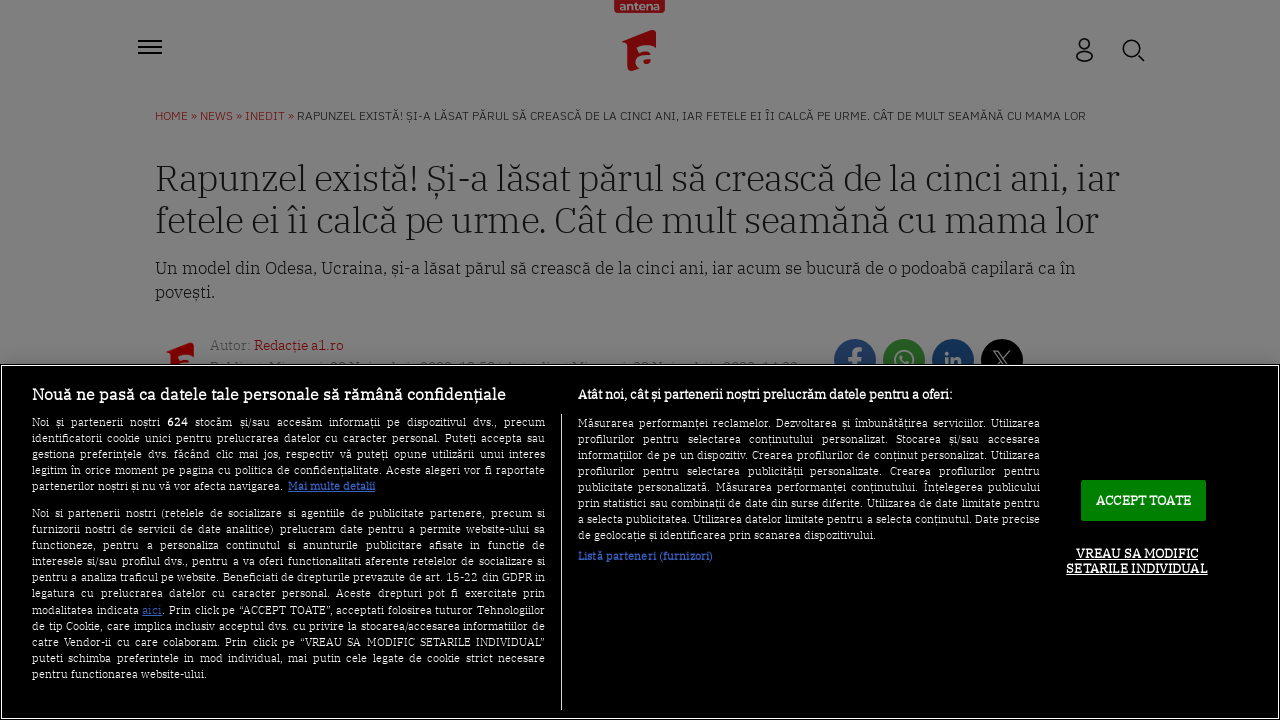

--- FILE ---
content_type: text/javascript;charset=utf-8
request_url: https://id.cxense.com/public/user/id?json=%7B%22identities%22%3A%5B%7B%22type%22%3A%22ckp%22%2C%22id%22%3A%22ml1npt5q3q5bjm7u%22%7D%2C%7B%22type%22%3A%22lst%22%2C%22id%22%3A%2223l5rfp6r1ipb1v46y3pkryajx%22%7D%2C%7B%22type%22%3A%22cst%22%2C%22id%22%3A%2223l5rfp6r1ipb1v46y3pkryajx%22%7D%5D%7D&callback=cXJsonpCB2
body_size: 208
content:
/**/
cXJsonpCB2({"httpStatus":200,"response":{"userId":"cx:1jx7fbo62c5fz2rr4otpg8zb7a:39ibnfspffqas","newUser":false}})

--- FILE ---
content_type: text/javascript;charset=utf-8
request_url: https://p1cluster.cxense.com/p1.js
body_size: 100
content:
cX.library.onP1('23l5rfp6r1ipb1v46y3pkryajx');
